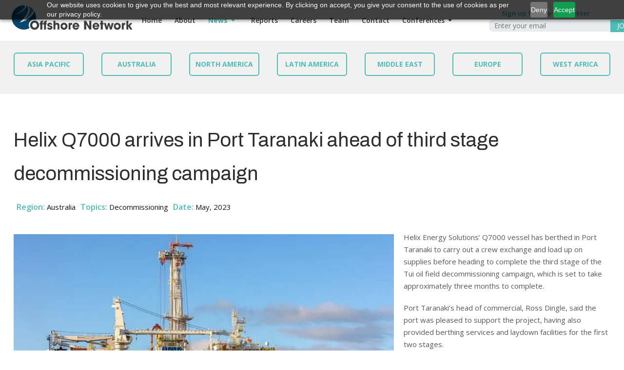

--- FILE ---
content_type: text/html; charset=utf-8
request_url: https://offsnet.com/content/australia/helix-q7000-arrives-in-port-taranaki-ahead-of-third-stage-decommissioning-campaign
body_size: 12004
content:

<span data-server-nm="ACP" style="display:none;">
    cc.web.local</span>

<!DOCTYPE html>
<html xmlns="http://www.w3.org/1999/xhtml" class="j4" xml:lang="en-gb" lang="en-gb" dir="ltr">

<head>
<link rel="stylesheet" href="https://offsnet.com/minify/v3/content_article_a/master-v3.css" type="text/css">
<script src="https://offsnet.com/minify/v3/content_article_a/master-head-v3.js" type="text/javascript"></script>
  <script>
        // Get all anchor tags on the page
        const links = document.querySelectorAll('a');

        // Loop through the anchor tags
        links.forEach(link => {
            // Check if the text content matches "Signup for the Event"
            if (link.textContent.trim() === 'Signup for the Event') {
                // Add the class
                link.classList.add('signup_events');
            }
        });
    </script>

<!-- Zoho PageSense Tracking -->
<script src="https://cdn-eu.pagesense.io/js/alaincharles/6bfa9887599240d3819f0a12ac3dff4a.js"></script>

<script>
document.addEventListener("DOMContentLoaded", function () {
    // Define an array of mappings to handle duplicates
    const urlMappings = [
        { oldUrl: "/content/europe", newUrl: "/regional-news/europe-decom" },
        { oldUrl: "/content/west-africa", newUrl: "/regional-news/west-africa-owi" },
        { oldUrl: "/content/europe", newUrl: "/regional-news/europe-gts" }
    ];

    // Loop through each mapping and update the structure
    urlMappings.forEach(({ oldUrl, newUrl }) => {
        const regionLink = document.querySelector(`.category.cattitle2 a[href="${oldUrl}"]`);
        if (regionLink) {
            // Get the region text (e.g., 'Europe' or 'West Africa')
            const regionText = regionLink.textContent;

            // Create a new <a> element wrapping the entire structure
            const newAnchor = document.createElement('a');
            newAnchor.setAttribute('href', newUrl); // Set the new URL

            // Create the <span> element with the desired content
            const spanElement = document.createElement('span');
            spanElement.className = "category cattitle2";
            spanElement.textContent = `Region : ${regionText}`;

            // Append the <span> inside the new <a>
            newAnchor.appendChild(spanElement);

            // Replace the old structure with the new one
            regionLink.closest('.category.cattitle2').replaceWith(newAnchor);

            //console.log(`Link updated successfully for ${regionText}:`, newAnchor);
        } else {
            //console.error(`Anchor tag for ${oldUrl} not found.`);
        }
    });
});

















document.addEventListener('DOMContentLoaded', () => {
    // Select all container divs
    const containers = document.querySelectorAll('div');

    containers.forEach((container) => {
        const titleElement = container.querySelector('.camera_caption_title');
        const descElement = container.querySelector('.camera_caption_desc');

        if (titleElement) {
            // Extract the title text
            const titleText = titleElement.textContent.trim();

            // Check if the link already exists
            let link = container.querySelector('.buttonnewone');
            if (!link) {
                // Create a new hyperlink with class buttonnewone
                link = document.createElement('a');
                link.className = 'buttonnewone';

                // Assign respective URLs based on the title text
                if (titleText === 'News') {
                    link.href = '/content/'; // Replace with the actual URL
                } else if (titleText === 'Reports') {
                    link.href = '/reports'; // Replace with the actual URL
                } else if (titleText === 'Conferences') {
                    link.href = '/conferences/upcoming-conferences/'; // Replace with the actual URL
                } else if (titleText === 'Subscribe') {
                    link.href = '/contact/'; // Replace with the actual URL
                }else {
                    return; // Skip if the title text doesn't match
                }

                link.textContent = titleText; // Set link text to the title

                // Hide the title element
                titleElement.style.display = 'none';

                // Append the link to the container
                descElement ? descElement.after(link) : container.appendChild(link);
            } else {
                // Update the existing link's href if necessary
                if (titleText === 'News') {
                    link.href = '/content';
                } else if (titleText === 'Reports') {
                    link.href = '/reports';
				} else if (titleText === 'Subscribe') {
                    link.href = '/contact';
                } else if (titleText === 'Conferences') {
                    link.href = '/conferences/upcoming-conferences/';
                }
                link.textContent = titleText;
            }
        }
    });
});





document.addEventListener("DOMContentLoaded", function () {
    // Select the container with the specific class
    const blogContainer = document.querySelector('.com-content-category-blog.blog');

    if (blogContainer) {
        // Find all <ul> elements with class 'fields-container' inside the blog container
        const fieldsContainers = blogContainer.querySelectorAll('.fields-container');

        fieldsContainers.forEach(container => {
            // Find the next sibling element after the <ul>
            let sibling = container.nextElementSibling;

            // Loop through and hide all subsequent siblings until the end of the content block
            while (sibling) {
                sibling.style.display = 'none';
                sibling = sibling.nextElementSibling;
            }

            // Find the parent content wrapper
            const contentWrapper = container.closest('.item-content');

            // Ensure the wrapper exists
            if (contentWrapper) {
                // Get the link to the respective page
                const readMoreLink = contentWrapper.querySelector('.page-header a')?.href;

                // Create the "Read More" button
                const readMoreButton = document.createElement('a');
                readMoreButton.textContent = 'Read More';
                readMoreButton.href = readMoreLink || '#'; // Fallback to # if link not found
                readMoreButton.className = 'cat_readmore'; // Add the desired class
                readMoreButton.style.display = 'inline-block';
                readMoreButton.style.marginTop = '10px';
                readMoreButton.style.padding = '8px 12px';
                readMoreButton.style.backgroundColor = 'rgb(79 188 181)';
                readMoreButton.style.color = '#fff';
                readMoreButton.style.textDecoration = 'none';
                readMoreButton.style.borderRadius = '4px';

                // Add hover effect
                readMoreButton.addEventListener('mouseover', () => {
                    readMoreButton.style.backgroundColor = '#1ce9dd';
                });
                readMoreButton.addEventListener('mouseout', () => {
                    readMoreButton.style.backgroundColor = '#4fbcb5';
                });

                // Append the button after the <ul> element
                container.parentNode.insertBefore(readMoreButton, container.nextSibling);
            }
        });
    }
});




</script>
  <meta charset="utf-8">
	<meta name="author" content="Leah Kelly">
	<meta name="metatitle" content="Helix Q7000 arrives in Port Taranaki ahead of third stage">
	<meta name="description" content="Helix Energy Solutions’ Q7000 vessel has berthed in Port Taranaki to carry out a crew exchange and load up on supplies before heading to complete the third stag - Content - Helix q7000 arrives in port taranaki ahead of third stage decommissioning campaign">
	<meta name="generator" content="Joomla! - Open Source Content Management">
	<title>Helix Q7000 arrives in Port Taranaki ahead of third stage decommissioning campaign - Offshore Network</title>
	<link href="/templates/ja_alpha/favicon.ico" rel="icon" type="image/vnd.microsoft.icon">

	
	
	
	
	
	<link href="https://fonts.googleapis.com/css?family=Archivo%3A400%2C500%2C600%2C700%2C" rel="stylesheet" />

	
	
	
	
	
	
	
	
	<script type="application/json" class="joomla-script-options new">{"media-picker-api":{"apiBaseUrl":"https:\/\/offsnet.com\/index.php?option=com_media&format=json"},"joomla.jtext":{"ERROR":"Error","MESSAGE":"Message","NOTICE":"Notice","WARNING":"Warning","JCLOSE":"Close","JOK":"OK","JOPEN":"Open"},"system.paths":{"root":"","rootFull":"https:\/\/offsnet.com\/","base":"","baseFull":"https:\/\/offsnet.com\/"},"csrf.token":"a33fa459bd3df863b3b7eecd71d8ad0d"}</script>
	
	
	<script src="/media/vendor/bootstrap/js/bootstrap-es5.min.js?5.3.2" nomodule defer></script>
	
	<script src="/media/vendor/bootstrap/js/dropdown.min.js?5.3.2" type="module"></script>
	<script src="/media/vendor/bootstrap/js/collapse.min.js?5.3.2" type="module"></script>
	


  <meta name="viewport"  content="width=device-width, initial-scale=1, maximum-scale=1, user-scalable=yes"/>
  <style>
    @-webkit-viewport   { width: device-width; }
    @-moz-viewport      { width: device-width; }
    @-ms-viewport       { width: device-width; }
    @-o-viewport        { width: device-width; }
    @viewport           { width: device-width; }
  </style>
  <meta name="HandheldFriendly" content="true"/>
  <meta name="apple-mobile-web-app-capable" content="YES"/>
  <!-- //META FOR IOS & HANDHELD -->
  <script src="https://cdn-eu.pagesense.io/js/alaincharles/6bfa9887599240d3819f0a12ac3dff4a.js"></script>
<!-- Google tag (gtag.js) --> 
<script async src="https://www.googletagmanager.com/gtag/js?id=G-KE0ZXDERXY"></script> 
<script> window.dataLayer = window.dataLayer || []; function gtag(){dataLayer.push(arguments);} gtag('js', new Date()); gtag('config', 'G-KE0ZXDERXY'); </script>

<link rel="preconnect" href="https://fonts.googleapis.com">
<link rel="preconnect" href="https://fonts.gstatic.com" crossorigin>
<link href="https://fonts.googleapis.com/css2?family=Montserrat:ital,wght@0,100..900;1,100..900&display=swap" rel="stylesheet">
<link href="https://fonts.googleapis.com/css2?family=Open+Sans:ital,wght@0,300..800;1,300..800&display=swap" rel="stylesheet">
<style>
.popup-overlay {
    display: none;
    justify-content: center;
    align-items: center;
    position: fixed;
    top: 0;
    left: 0;
    width: 100%;
    height: 100%;
    background-color: rgba(0, 0, 0, 0.5);
    z-index: 999;
}

.popup {
    background-color: #fff;
    padding: 20px;
    border-radius: 5px;
    box-shadow: 0 0 10px rgba(0, 0, 0, 0.3);
   width: 80%;
    text-align: center;
max-width:600px;
height: auto;
max-height: 750px;
  overflow-y: auto;
}

.popup h2 {
    margin-top: 0;
}

.close-btn {
   padding: 5px 12px;
    cursor: pointer;
    font-size: 16px;
    font-weight: bold;
    position: relative;
    float: right;
    top: -20px;
    right: -20px;
    border: 1px solid #4fbcb6;
    background: #4fbcb6;
    border-bottom-left-radius: 10px;
color: #ffffff;
}

@media screen and (max-width: 360px) {
    #userEmail {
        width: 110px !important;
        font-size: 11px !important;
        padding: 5px !important;
    }

    #openFormBtn {
        font-size: 11px !important;
        /* padding: 5px; */
    }

    .t4-offcanvas-toggle .toggle-bars {
        left: -30px !important;
    }
}
@media screen and (min-width: 361px) and (max-width: 425px) {
    #userEmail {
        width: 130px !important;
        font-size: 11px !important;
        padding: 6px !important;
    }

    #openFormBtn {
        font-size: 11px !important;
        /* padding: 6px !important; */
    }

    .t4-offcanvas-toggle .toggle-bars {
        left: -25px !important;
    }
}

@media screen and (min-width: 426px) and (max-width: 480px) {
    #userEmail {
        width: 150px !important;
        font-size: 11px !important;
        padding: 8px !important;
    }

    #openFormBtn {
        font-size: 11px !important;
        /* padding: 8px !important; */
    }

     .t4-offcanvas-toggle .toggle-bars {
        left: -20px !important;
    } 
}



</style>
</head>

<body class="site-default navigation-default theme-default layout-default-sidebar nav-breakpoint-lg navigation-hide com_content view-article item-132" data-jver="4">
  <script>











document.addEventListener('DOMContentLoaded', function () {
        // Select all images with the class 'camera_thumb'
        const images = document.querySelectorAll('.pix_thumb .camera_thumb');

        // Remove the inline opacity
        images.forEach((img) => {
            img.style.opacity = "1"; // Override the inline style
        });
    });
</script>



<script>
document.addEventListener("DOMContentLoaded", function () {

  const triggerSection = document.querySelector(".camera_fakehover");
  const targetSection = document.querySelector(".t4-section-inner");

  if (!triggerSection || !targetSection) return;

  const observer = new IntersectionObserver((entries, obs) => {
    entries.forEach(entry => {
      if (entry.isIntersecting) {
        targetSection.classList.add("loaded");
        obs.unobserve(entry.target);
      }
    });
  }, {
    rootMargin: "200px"
  });

  observer.observe(triggerSection);

});
</script>




  <div class="t4-offcanvas" data-offcanvas-options='{"modifiers":"right,overlay"}' id="off-canvas-right" role="complementary" style="display:none;">
	<div class="t4-off-canvas-header">
	 		  <a href="https://offsnet.com/" title="OFFSNET">
	  	    	      <img class="logo-img-sm d-block d-sm-none" src="/templates/ja_alpha/images/offsnet-logo.webp" alt="OFFSNET">
	    	  	
	    	      <img class="logo-img d-none d-sm-block" src="/templates/ja_alpha/images/offsnet-logo.webp" alt="OFFSNET">
	    
	  	  </a>
	  		<button type="button" class="close js-offcanvas-close" data-dismiss="modal" aria-hidden="true">×</button>
	</div>

	<div class="t4-off-canvas-body menu-item-def" data-effect="def">
		<div class="t4-module module_menu " id="Mod1648"><div class="module-inner"><div class="module-ct"><nav class="navbar">
<ul  class="nav navbar-nav ">
<li class="nav-item item-101 default"><a href="/" itemprop="url" class="nav-link"><span itemprop="name"><span class="menu-item-title">Home</span></span></a></li><li class="nav-item item-107"><a href="/about" itemprop="url" class="nav-link"><span itemprop="name"><span class="menu-item-title">About</span></span></a></li><li class="nav-item item-124 active deeper dropdown parent" data-level=1><a href="/content" itemprop="url" class="nav-link dropdown-toggle" role="button" aria-haspopup="true" aria-expanded="false" data-toggle="dropdown"><span itemprop="name"><span class="menu-item-title">News</span></span></a><ul class="dropdown-menu" data-bs-popper="static"><li class="nav-item item-129"><a href="/content/asia-pacific" itemprop="url" class="dropdown-item"><span itemprop="name"><span class="menu-item-title">Asia Pacific</span></span></a></li><li class="nav-item item-132 current active"><a href="/content/australia" itemprop="url" class="dropdown-item" aria-current="page"><span itemprop="name"><span class="menu-item-title">Australia</span></span></a></li><li class="nav-item item-128"><a href="/content/north-america" itemprop="url" class="dropdown-item"><span itemprop="name"><span class="menu-item-title">North America</span></span></a></li><li class="nav-item item-131"><a href="/content/latin-america" itemprop="url" class="dropdown-item"><span itemprop="name"><span class="menu-item-title">Latin America</span></span></a></li><li class="nav-item item-127"><a href="/content/middle-east" itemprop="url" class="dropdown-item"><span itemprop="name"><span class="menu-item-title">Middle East</span></span></a></li><li class="nav-item item-126"><a href="/content/europe" itemprop="url" class="dropdown-item"><span itemprop="name"><span class="menu-item-title">Europe</span></span></a></li><li class="nav-item item-130"><a href="/content/west-africa" itemprop="url" class="dropdown-item"><span itemprop="name"><span class="menu-item-title">West Africa</span></span></a></li></ul></li><li class="nav-item item-1388"><a href="/reports" itemprop="url" class="nav-link"><span itemprop="name"><span class="menu-item-title">Reports</span></span></a></li><li class="nav-item item-1782"><a href="/careers" itemprop="url" class="nav-link"><span itemprop="name"><span class="menu-item-title">Careers</span></span></a></li><li class="nav-item item-108"><a href="/team" itemprop="url" class="nav-link"><span itemprop="name"><span class="menu-item-title">Team</span></span></a></li><li class="nav-item item-122"><a href="/contact" itemprop="url" class="nav-link"><span itemprop="name"><span class="menu-item-title">Contact</span></span></a></li><li class="nav-item item-123 divider deeper dropdown parent" data-level=1><span class="separator  nav-link dropdown-toggle"  itemprop="name"  role="button"  aria-haspopup="true" aria-expanded="false" data-bs-toggle="dropdown">
	<span itemprop="name"><span class="menu-item-title">Conferences</span></span>
	</span>
<ul class="dropdown-menu" data-bs-popper="static"><li class="nav-item item-1742"><a href="/conferences/upcoming-conferences" itemprop="url" class="dropdown-item"><span itemprop="name"><span class="menu-item-title">Upcoming Conferences</span></span></a></li></ul></li></ul></nav></div></div></div>
	</div>

	</div>
  <div class="t4-wrapper">
    <div class="t4-content">
      <div class="t4-content-inner">
        
<div id="t4-header" class="t4-section  t4-header  t4-palette-mainnav"><!-- HEADER BLOCK -->
<header id="t4-header-wrap" class="t4-header">
	

  <div class="t4-header-inner">
    <div class="row no-gutters d-flex justify-content-between flex-nowrap">
      <div class="col-auto t4-logo-header mr-auto mr-lg-0">
        <div class="navbar-brand logo-image logo-control">
    <a href="https://offsnet.com/" title="OFFSNET">
            <img class="logo-img-sm d-block d-sm-none" src="/templates/ja_alpha/images/offsnet-logo.webp" alt="OFFSNET" />
      	
          <img class="logo-img d-none d-sm-block" width="595" height="132" src="/templates/ja_alpha/images/offsnet-logo.webp" alt="OFFSNET" />
    
    </a>
  </div>

      </div>

      <div class="col-auto t4-megamenu-wrap d-lg-block col-xl-8">
        <div class="t4-navbar">
          
<nav class="navbar navbar-expand-lg">
<div id="t4-megamenu-mainmenu" class="t4-megamenu collapse navbar-collapse slide animate" data-duration="400">

<ul class="nav navbar-nav level0"  itemscope="itemscope" itemtype="https://www.schema.org/SiteNavigationElement">
<li class="nav-item default" data-id="101" data-level="1"><a href="/" itemprop="url" class="nav-link"><span itemprop="name"><span class="menu-item-title">Home</span></span></a></li><li class="nav-item" data-id="107" data-level="1"><a href="/about" itemprop="url" class="nav-link"><span itemprop="name"><span class="menu-item-title">About</span></span></a></li><li class="nav-item active dropdown parent" data-id="124" data-level="1"><a href="/content" itemprop="url" class="nav-link dropdown-toggle" role="button" aria-haspopup="true" aria-expanded="false" data-toggle=""><span itemprop="name"><span class="menu-item-title">News</span></span><i class="item-caret"></i></a><div class="dropdown-menu level1" data-bs-popper="static"><div class="dropdown-menu-inner"><ul><li class="nav-item" data-id="129" data-level="2"><a href="/content/asia-pacific" itemprop="url" class="dropdown-item"><span itemprop="name"><span class="menu-item-title">Asia Pacific</span></span></a></li><li class="nav-item current active" data-id="132" data-level="2"><a href="/content/australia" itemprop="url" class="dropdown-item" aria-current="page"><span itemprop="name"><span class="menu-item-title">Australia</span></span></a></li><li class="nav-item" data-id="128" data-level="2"><a href="/content/north-america" itemprop="url" class="dropdown-item"><span itemprop="name"><span class="menu-item-title">North America</span></span></a></li><li class="nav-item" data-id="131" data-level="2"><a href="/content/latin-america" itemprop="url" class="dropdown-item"><span itemprop="name"><span class="menu-item-title">Latin America</span></span></a></li><li class="nav-item" data-id="127" data-level="2"><a href="/content/middle-east" itemprop="url" class="dropdown-item"><span itemprop="name"><span class="menu-item-title">Middle East</span></span></a></li><li class="nav-item" data-id="126" data-level="2"><a href="/content/europe" itemprop="url" class="dropdown-item"><span itemprop="name"><span class="menu-item-title">Europe</span></span></a></li><li class="nav-item" data-id="130" data-level="2"><a href="/content/west-africa" itemprop="url" class="dropdown-item"><span itemprop="name"><span class="menu-item-title">West Africa</span></span></a></li></ul></div></div></li><li class="nav-item" data-id="1388" data-level="1"><a href="/reports" itemprop="url" class="nav-link"><span itemprop="name"><span class="menu-item-title">Reports</span></span></a></li><li class="nav-item" data-id="1782" data-level="1"><a href="/careers" itemprop="url" class="nav-link"><span itemprop="name"><span class="menu-item-title">Careers</span></span></a></li><li class="nav-item" data-id="108" data-level="1"><a href="/team" itemprop="url" class="nav-link"><span itemprop="name"><span class="menu-item-title">Team</span></span></a></li><li class="nav-item" data-id="122" data-level="1"><a href="/contact" itemprop="url" class="nav-link"><span itemprop="name"><span class="menu-item-title">Contact</span></span></a></li><li class="nav-item divider dropdown parent" data-id="123" data-level="1"><span class="separator  nav-link dropdown-toggle"  itemprop="name"  role="button"  aria-haspopup="true" aria-expanded="false">
	<span itemprop="name"><span class="menu-item-title">Conferences</span></span>
	<i class="item-caret"></i></span>
<div class="dropdown-menu level1" data-bs-popper="static"><div class="dropdown-menu-inner"><ul><li class="nav-item" data-id="1742" data-level="2"><a href="/conferences/upcoming-conferences" itemprop="url" class="dropdown-item"><span itemprop="name"><span class="menu-item-title">Upcoming Conferences</span></span></a></li></ul></div></div></li></ul></div>
</nav>

        </div>
      </div>
      
      <div class="col-auto t4-header-right d-flex justify-content-end align-items-center">
        <div class="head-search">
          

<div class="custom"  >
	<style>
/* Modal overlay */
.head_popup_section {
    display: none;
    position: fixed;
    inset: 0;
    background: rgba(0,0,0,0.6);
    z-index: 9999;
}

/* Center modal */
.head_popup_section.show {
    display: flex !important;
    align-items: center;
    justify-content: center;
}

/* Modal box */
.head_popup_section .modal-content {
    background: #fff;
    position: relative;
    width: 90%;
    max-width: 900px;
    border-radius: 6px;
}

/* Close button */
.head_popup_section .modal-close {
    position: absolute;
    top: 8px;
    right: 35px;
    font-size: 26px;
    cursor: pointer;
    background: none;
    border: none;
}

.formContainer {
    padding-bottom: 15px;
}

.formContainer h3 {
    color: #4fbcb5;
    font-size: 18px;
    border-top: 0;
    padding-top: 0;
    margin-bottom: 0;
    margin-top: 0;
}

.formContainer input#userEmail {
    height: 25px;
    font-size: 14px;
    background: #e9ecef;
    margin: 2px 0 2px 2px;
    border: 1px solid #e9ecef;
    box-shadow: none;
    border-top-left-radius: 8px;
    border-bottom-left-radius: 8px;
    padding:10px;
    width:250px;
display: inline-block;
}

.formContainer button#openFormBtn {
    font-size: 14px;
    padding: 11.5px 13px;
    font-weight: normal;
    background: #4fbcb5;
    color: #fff;
    line-height: 0;
    border-radius: 10px;
    margin: 2px 2px 2px -5px;
    border-top-left-radius: 0;
    border-bottom-left-radius: 0;
    text-transform: uppercase;
    border: 1px solid #4fbcb5;
}
</style>

<div class="head_popup_wrapper">
    <div class="formContainer formHorizontal">
        <h3>Sign up for our newsletter</h3>
        <div class="tn-input-group">
            <input type="email" id="userEmail" placeholder="Enter your email" required/>
            <button id="openFormBtn">Join our community</button>
        </div>
    </div>
</div>

<!-- Popup Modal -->
<div class="head_popup_section" id="formModal">
    <div class="modal-content">
        <button class="modal-close" id="closeModal">&times;</button>

        <iframe id="zohoForm" aria-label="Please enter your details" frameborder="0" style="height:700px;width:100%;border:none;"></iframe>
    </div>
</div>

<script>
const modal = document.getElementById("formModal");
const closeBtn = document.getElementById("closeModal");
const openBtn = document.getElementById("openFormBtn");
const emailInput = document.getElementById("userEmail");
const iframe = document.getElementById("zohoForm");

// Your Zoho form base URL
const zohoBaseURL = "https://forms.zohopublic.eu/alaincharles/form/OffsnetSignUpForNewsletter/formperma/NF_IU2EwQbgJyphRk8tujCWAHybBcnFxAy-Np2Y1-qA";

openBtn.addEventListener("click", () => {
    const email = emailInput.value.trim();

    if (!email) {
        alert("Please enter your email address");
        return;
    }

    // Simple email validation
    const emailPattern = /^[^\s@]+@[^\s@]+\.[^\s@]+$/;
    if (!emailPattern.test(email)) {
        alert("Please enter a valid email address");
        return;
    }

    // Pass email to Zoho (field link name = Email)
    iframe.src = `${zohoBaseURL}?Email=${encodeURIComponent(email)}`;

    modal.classList.add("show");
});

// Close modal
closeBtn.addEventListener("click", () => {
    modal.classList.remove("show");
});

// Click outside to close
modal.addEventListener("click", (e) => {
    if (e.target === modal) {
        modal.classList.remove("show");
    }
});
</script></div>

        </div>
        
        <span id="triggerButton" class="btn js-offcanvas-trigger t4-offcanvas-toggle d-lg-none" data-offcanvas-trigger="off-canvas-right"><i class="fa fa-bars toggle-bars"></i></span>

        

        <div class="head-cta">
          
        </div>
      </div>
    </div>
  </div>
</header>
<!-- // HEADER BLOCK --></div>


<div id="t4-section-20" class="t4-section  t4-section-20">
<div class="t4-section-inner container">

<div class="custom"  >
	<div class="regiontx">
    <div class="row text-center">
        <div class="col">
            <a class="regionbutton" href="/content/asia-pacific" target="_blank">Asia Pacific</a>
        </div>
        <div class="col">
            <a class="regionbutton" href="/content/australia" target="_blank">Australia</a>
        </div>
        <div class="col">
            <a class="regionbutton" href="/content/north-america" target="_blank">North America</a>
        </div>
        <div class="col">
            <a class="regionbutton" href="/content/latin-america" target="_blank">Latin America</a>
        </div>
        <div class="col">
            <a class="regionbutton" href="/content/middle-east" target="_blank">Middle East</a>
        </div>
        <div class="col">
            <a class="regionbutton" href="/content/europe" target="_blank">Europe</a>
        </div>
        <div class="col">
            <a class="regionbutton" href="/content/west-africa" target="_blank">West Africa</a>
        </div>
    </div>
</div>


<style>
div#t4-section-20 {
    background: #e7e7e78f;
}
button.jlmf-link
{
padding: 5px 18px;
    margin-left: 20px;
 border-color: #4fbcb5;
    display: inline-block;
    font-size: 14px;
    border: 2px solid #4fbcb5;
    border-radius: 6px;
    text-transform: uppercase;
    text-decoration: none !important;
    font-weight: bold;
}

div[id*="t4-section-"], div[id^="t4-section-"] {
    padding-top: 108px;
    padding-bottom: 37px;
}
.regiontx .row {
    display: flex;
    justify-content: space-around; /* Equal spacing around the columns */
    align-items: center; /* Center align items vertically */
    gap: 7px; /* Add consistent spacing between columns */
}

.regiontx .col {
    flex: 1; /* Make all columns take equal space */
    max-width: 100%; /* Ensure columns don't exceed a reasonable width */
    text-align: center;
}

.regionbutton {
    color: #4fbcb5;
    background: none;
    border-color: #4fbcb5;
    display: inline-block;
    font-size: 14px;
    border: 2px solid #4fbcb5;
    border-radius: 6px;
    text-transform: uppercase;
    text-decoration: none !important;
    font-weight: bold;
    margin: auto;
    padding: 10px 6px 10px 6px;
    width: 100%; /* Consistent width for all buttons */
    transition: background 0.3s, color 0.3s;
font-family: 'Open Sans';
}

.regionbutton:hover {
    background: #4fbcb5;
    color: #fff;
}


</style>
    <!-- Trigger the modal with a button -->
    <button type="button" class="btn btn-info btn-lg" data-toggle="modal" data-target="#myModal" style="display:none;"><strong>Newsletter - Subscribe</strong> <br />  For Exclusive Content</button>

    <!-- Modal -->
    <div class="modal fade" id="myModal" role="dialog">
    <div class="modal-dialog">
    
        <!-- Modal content-->
        <div class="modal-content">
        <div class="modal-header">
            <button type="button" class="close" data-dismiss="modal">&times;</button>
            
        </div>
        <div class="modal-body">{loadmoduleid 1581}</div>
        <div class="modal-footer">
            <button type="button" class="btn btn-default" data-dismiss="modal">Close</button>
        </div>
        </div>
        
    </div>
    </div>
    
<style>
.modal-backdrop.fade.show {
    display: none;
}
</style></div>
</div>
</div>

<div id="t4-main-body" class="t4-section  t4-main-body">
<div class="t4-section-inner container"><div class="t4-row row">
<div class="t4-col col-12 col-lg">
<div id="system-message-container" aria-live="polite"></div>

<div class="com-content-article item-page" itemscope itemtype="https://schema.org/Article">
	<meta itemprop="inLanguage" content="en-GB">

	
				
	
	
		
	
		<div class="page-header">
					<h1 itemprop="headline">
				Helix Q7000 arrives in Port Taranaki ahead of third stage decommissioning campaign			</h1>
		
		
		
		
	</div>
	
				
		
	
	
		<ul class="fields-container">
    <li class="field-entry region ">    <span class="field-label ">Region: </span>
<span class="field-value ">Australia</span>
</li>
<li class="field-entry topics content_topics">    <span class="field-label ">Topics: </span>
<span class="field-value ">Decommissioning</span>
</li>
<li class="field-entry date ">    <span class="field-label ">Date: </span>
<span class="field-value ">May, 2023</span>
</li></ul>
	
			
		
	
	<div itemprop="articleBody" class="com-content-article__body">
		<p><img src="/images_pc/helix_q7000.webp" alt="helix q7000" width="800" height="450" style="display: block; margin: 6px auto;" title="The Q7000 vessel will remain berthed in Port Taranaki for a week before heading to the Tui field to commence with the third stage of the decommissioning campaign. (Image Source: Helix Energy Solutions) " />Helix Energy Solutions’ Q7000 vessel has berthed in Port Taranaki to carry out a crew exchange and load up on supplies before heading to complete the third stage of the Tui oil field decommissioning campaign, which is set to take approximately three months to complete.</p>
<p>Port Taranaki’s head of commercial, Ross Dingle, said the port was pleased to support the project, having also provided berthing services and laydown facilities for the first two stages.</p>
<p>Port Taranaki is working with New Plymouth-headquartered energy consultancy, Elemental Group, which is providing project management assistance of New Zealand operations for Helix Energy Solutions.</p>
<p>Nick Jackson, Elemental Group Director, said, “All up, there will be a team of more than 100 on the Q7000, over half being Kiwis and Aussies in operations roles working alongside the Helix crews, as well as several specialist roles, such as wireline and cementing.</p>
<p>“We’re excited to be a part of the project. I worked on some of the original Tui exploration wells, so it’s nice to be involved in restoring the mauri of the area.”</p> 	</div>

			
			
	
<nav class="pagenavigation" aria-label="Page Navigation">
    <span class="pagination ms-0">
                <a class="btn btn-sm btn-secondary previous" href="/content/australia/xodus-offers-major-decommissioning-support-for-the-northern-endeavour" rel="prev">
            <span class="visually-hidden">
                Previous article: Xodus offers major decommissioning support for the Northern Endeavour             </span>
            <span class="icon-chevron-left" aria-hidden="true"></span> <span aria-hidden="true">Prev</span>            </a>
                    <a class="btn btn-sm btn-secondary next" href="/content/australia/new-brochure-for-australia-s-largest-decommissioning-summit" rel="next">
            <span class="visually-hidden">
                Next article: New brochure for Australia’s largest decommissioning summit            </span>
            <span aria-hidden="true">Next</span> <span class="icon-chevron-right" aria-hidden="true"></span>            </a>
        </span>
</nav>

				
		
	
		
<br />

    <div class="category">
             <a class="category_related" href="/content/australia">Read More Articles </a><a class="category_related" href="/conferences/upcoming-conferences">Upcoming conferences </a>

  
   
 </div>

<style>
.category_related
{
background: #4fbcb5;
    color: #fff;
    border: 2px solid #4fbcb5;
    padding: 10px 20px;
    border-radius: 10px;

}

.category_related:hover
{
background: #fff;
    color: #4fbcb5;
    border: 2px solid #4fbcb5;
    padding: 10px 20px;
    border-radius: 10px;

}
.headline_h2 {
    line-height: 50px;
    font-size: 40px;
}
</style>
<script>

document.addEventListener("DOMContentLoaded", function () {
    // Check if the body has the class 'mod_report_page'
    if (document.body.classList.contains("mod_report_page")) {
        // Select the article body
        const articleBody = document.querySelector('.com-content-article__body');
        if (articleBody) {
            // Select the paragraph with the image
            const imageParagraph = articleBody.querySelector('p img')?.parentElement;
            const headline = document.querySelector('h1[itemprop="headline"]');
            
            if (imageParagraph && headline) {
                // Remove the headline from its current position
                headline.remove();
                
                // Create a new node for the headline after the image
                const imageElement = imageParagraph.querySelector('img');
                imageElement.insertAdjacentElement('afterend', headline);
                
                // Add the class 'headline_h2' to the headline
                headline.classList.add('headline_h2');
            }
        }
    }
});


</script>
</div>


</div>

</div></div>
</div>


<div id="t4-section-9" class="t4-section  t4-section-9   p-0">
<div class="acm-cta style-2">
	<div class="row no-gutters">
		<div class="col-lg-8">
			<div class="cta-content">
									<div class="cta-logo">
						<img src="/aaccpp/_images/offsnetBottom_logo.webp#joomlaImage://local-banners/_images/offsnetBottom_logo.webp?width=559&height=120" alt=""/>
					</div>
				
				<div class="social-follow-wrap">
				  <div class="social-follow d-flex">
				  					    	<div class="social-inner mr-2">
				    		<a href="https://www.linkedin.com/company/3510189/" title="Linkedin">
				          <span class="fa fa-linkedin"></span>
				    			<span class="d-none">Linkedin</span>
				    		</a>
				    	</div>
				    				    	<div class="social-inner mr-2">
				    		<a href="https://x.com/OffshoreNetwork" title="Twiter">
				          <span class="fa-brands fa-x-twitter"></span>
				    			<span class="d-none">Twiter</span>
				    		</a>
				    	</div>
				    				  </div>
				</div>
			</div>
		</div>

				<div class="col-lg-4">
			<a href="/contact" class="btn btn-primary">
				Contact Us				<span class="fas fa-download"></span>
			</a>
		</div>
			</div>
</div>
</div>

<div id="t4-footer" class="t4-section  t4-footer"><div class="t4-row row">
<div class="t4-col footer-1 col-12 col-lg-8">
<div class="t4-module module " id="Mod1601"><div class="module-inner"><h3 class="module-title "><span>Quick Links</span></h3><div class="module-ct">

<div class="custom"  >
	<style>
    .quicklinks {
        text-align: left;
        width: 50%;
        margin-left: 7em;
    }
    @media (max-width: 480px) {
        .quicklinks {
            margin-left: 0;
        }
    }
</style>
<!-- ul class="latestnews quicklinks mod-list" --->
<ul class="nav navbar-nav  cols-2">
	<li>
		<a href="/reports">
			<span itemprop="name">Reports</span>
		</a>
	</li>
	<li>
		<a href="/conferences/upcoming-conferences">
			<span itemprop="name">Conferences</span>
		</a>
	</li>
    <li>
		<a href="/contact">
			<span itemprop="name">Contact</span>
		</a>
	</li>
    <li>
		<a href="/terms-conditions">
			<span itemprop="name">Terms & Conditions</span>
		</a>
	</li>
</ul></div>
</div></div></div><div class="t4-module module " id="Mod1599"><div class="module-inner"><h3 class="module-title "><span>Latest Update</span></h3><div class="module-ct"><ul class="latestnews">
	<li class="clearfix" >
					<img src="/images_pc/2026/01Jan/WoodsideEnergysource.webp" alt="" />
				<a href="/content/australia/australia-advancing-towards-a-sustainable-future">
			<span>
				Australia: advancing towards a sustainable future			</span>
		</a>
	</li>
	<li class="clearfix" >
					<img src="/images_pc/2026/01Jan/nigeriashell.webp" alt="" />
				<a href="/content/west-africa/shell-to-move-forward-with-bonga-south-west-project-in-nigeria">
			<span>
				Shell to move forward with Bonga South West project in Nigeria			</span>
		</a>
	</li>
	<li class="clearfix" >
					<img src="/images_pc/2026/01Jan/subsea7gulf.webp" alt="" />
				<a href="/content/north-america/subsea7-to-begin-offshore-operations-for-shells-kaikias-project">
			<span>
				Subsea7 to begin offshore operations for Shell's Kaikias project			</span>
		</a>
	</li>
</ul>
</div></div></div><div class="t4-module module " id="Mod1600"><div class="module-inner"><div class="module-ct">
<div class="acm-contact-info">
  <div class="contact-follow d-flex">
  	    	<div class="contact-inner">
        <span class="text-primary">Address:</span>
    		
        <a href="https://g.co/kgs/PHsouNJ" title="University House, 11-13 Lower Grosvenor Place, <br>Westminster, London, SW1W 0EX">
    			<span class="contact-title">University House, 11-13 Lower Grosvenor Place, <br>Westminster, London, SW1W 0EX</span>
    		</a>
    	</div>
        	<div class="contact-inner">
        <span class="text-primary">Phone:</span>
    		
        <a href="tel:44 (0) 20 3411 9937" title="UK: + 44 (0) 20 3411 9937">
    			<span class="contact-title">UK: + 44 (0) 20 3411 9937</span>
    		</a>
    	</div>
        	<div class="contact-inner">
        <span class="text-primary">Email:</span>
    		
        <a href="mailto:info@offsnet.com" title="info@offsnet.com">
    			<span class="contact-title">info@offsnet.com</span>
    		</a>
    	</div>
      </div>
</div>
</div></div></div>
</div>
<div class="t4-col footer-2 col-sm col-lg-4">


<div class="custom"  >
	<style>
input#Consent0 {
    width: 30px !important;
    margin-left: 12px !important;
}
.col-sm-12.formControls {
    margin-left: -20px !important;
}
.section-title-wrap {
    margin-bottom: 0px;
}
.t4-footer {
    overflow: hidden;
}
.col.pdfooter {
    padding: 30px 40px 0px ;
}
.section_news_title .section-title-wrap.spacer-normal {
    margin-bottom: 0;
}
span.sub-heading.text-primary.text-white {
    font-size: 24px;
    text-transform: none;
    font-weight: 500;
}
.section-title-wrap .sub-heading svg {
    margin-top: 10px;
}
.section_news_title input#Consent0 {
    margin-top: 0;
    margin-right: 10px;
    width: auto;
}
.section_news_title .formControls {
    padding: 0;
}
.section_news_title .formControls input {
    background: #828282;
    border: 1px solid #828282;
    color: #ffffff;
    margin-top: 0;
}
.section_news_title .formResponsive select {
    width: 445px;
    background: #828282;
    border: 1px solid #828282;
    color: #ffffff;
}
.section_news_title .formControls button {
    width: 90px;
    padding: 8px;
    font-size: 18px;
    background: #4fbcb5;
}
.section_news_title .formControls button:hover {
    background: #4fbcb5;
}
.section_news_title .fill-dark {
    fill: #4fbcb5;
    opacity: 1;
}
#email::placeholder {
    color: #000000; /* Change this to your desired color */
  }
.section_news_title .formResponsive input[type="text"]:focus {
    border-color: #828282;
    outline: 0;
    box-shadow: unset;
}
</style>

<iframe aria-label='Get the latest newsletter' frameborder="0" style="height:500px;width:99%;border:none;" src='https://forms.zohopublic.eu/alaincharles/form/OffsnetNewsletter/formperma/4pa0eGz9TsE-ipdYkVkE2_UlR5UOsQ4NB4y4X4M_TEg'></iframe>
</div>

</div>
</div></div>

<div id="t4-copyright" class="t4-section  t4-copyright">
<div class="t4-section-inner container">

<div class="custom"  >
	<div class="row">
<div class="col-lg-12 col-10 padding-11">
<p style="text-align: center;">Copyright © 2026 Offshore Network</p>
</div>
</div></div>
</div>
</div><a href='javascript:' id='back-to-top'><i class='fa fa-chevron-up'></i></a>
      </div>
    </div>
  </div>
  
<script>
 function openPopup() {
          document.querySelector('.popup-overlay').style.display = 'flex';
          document.querySelector('.t4-palette-gray').style.zIndex = -1;
          document.querySelector('#t4-footnav').style.zIndex = -1;
          document.querySelector('#t4-section-8').style.zIndex = -1;
       }
       function closePopup() {
          document.querySelector('.popup-overlay').style.display = 'none';
          document.querySelector('.t4-palette-gray').style.zIndex = 1;
          document.querySelector('#t4-footnav').style.zIndex = 1;
          document.querySelector('#t4-section-8').style.zIndex = 1;
       }
   </script>
<style>

.countdownouter {
    padding: 15px;
    text-align: center;
    background: #eafffe;
}

.countnum {
    font-size: 60px;
    height: 85px;
}

.countmain {
    width: 150px;
    height: 150px;
    padding: 0px 0px;
    text-align: center;
    border: 4px solid rgb(79, 188, 181);
    border-radius: 50%;
    color: rgb(79, 188, 181);
    margin: 15px;
}
.swiper-container {
    min-height: 200px; /* Adjust based on your logo size */
    display: flex;
    align-items: center;
    position: relative;
}

.countdownouter h3 {
    text-align: center;
    color: #000000;
    font-family: Open Sans,Montserrat;
    font-weight: 400;
    font-size: 28px;
}

.countdownouter h3 a {
    color: rgb(79, 188, 181) !important;
    text-decoration: underline !important;
}

.counttext:before {
    content: '';
    height: 1px;
    margin: 0 auto;
    position: absolute;
    left: 0;
    right: 0;
    top: 0;
    width: 60px;
    background: currentColor;
}

.module-title span::after {
    content: '' !important;
}


.counttext {
    display: flex;
    border-top: 1px solid #4fbcb5;
    width: 80px;
    display: flex;
    justify-content: center;
}

#countevent {
    display: flex;
    align-items: center;
    justify-content: center;
}

.countmain {
    display: flex;
    align-items: center;
    justify-content: center;
    flex-direction: column;
}

@media screen and (max-width: 768px){
#rsform_134_page_0 #nextButton {
    font-size: 10px;
    padding: 10px 11px;

}

#rsform_134_page_0 #email {
    
    font-size: 10px;
}

}





</style>



<script>
document.addEventListener("DOMContentLoaded", function () {
    // Delay execution to ensure RSForm has rendered
    setTimeout(function () {
        // Select the email field
        const emailField = document.querySelector('input[name="form[email]"]');

        if (emailField) {
            // Add blur and change event listeners
            emailField.addEventListener("blur", sendEmailToServer);
            emailField.addEventListener("change", sendEmailToServer);
        }

        function sendEmailToServer() {
            const email = emailField.value;

            // Basic email validation
            if (email && /^[^\s@]+@[^\s@]+\.[^\s@]+$/.test(email)) {
                // Send data via AJAX
                fetch('/save_email.php', {
                    method: 'POST',
                    headers: {
                        'Content-Type': 'application/x-www-form-urlencoded',
                    },
                    body: `email=${encodeURIComponent(email)}`,
                })
                    .then((response) => {
                        if (!response.ok) {
                            throw new Error("Network response was not ok");
                        }
                        return response.json();
                    })
                    .then((data) => {
                        console.log(data.message); // Log success or error messages
                    })
                    .catch((error) => {
                        console.error("Error capturing email:", error);
                    });
            }
        }
    }, 500); // Adjust delay as needed
});

</script>


<script>
$(document).ready(function () {

    $(document).on("click", "#nextButton", function (e) {
        e.preventDefault(); // Prevent default form behavior

        // Fetch email value (id selector with fallback)
        var emailValue = $("#email").val() || $('[name="form[email]"]').val();

       // console.log("Email Input Value:", emailValue); // Debugging

        if (!emailValue || emailValue.trim() === "") {
            alert("Please enter your email before proceeding.");
        } else {
          // alert("Email captured: " + emailValue);
            $("#formModal").modal("show");
        }
    });
$(document).on("click", "#formModalClsBtn", function (e) {
        e.preventDefault(); // Prevent default form behavior

            $("#formModal").modal("hide");
        
    });
});   


</script>

<script>
window.addEventListener('load', function() {
      var contactTimer = setInterval(function() {
        if (jQuery('#THANKS_HEADER').is(':visible')) { 
            gtag('event', 'conversion', {'send_to': 'AW-1048562226/xET2CNWVzN0aELKU__MD'});
        }
      }, 1000);
    });
</script>
<script src="https://offsnet.com/minify/v3/content_article_a/master-body-v3.js" type="text/javascript" ></script>
</body>
</html>
